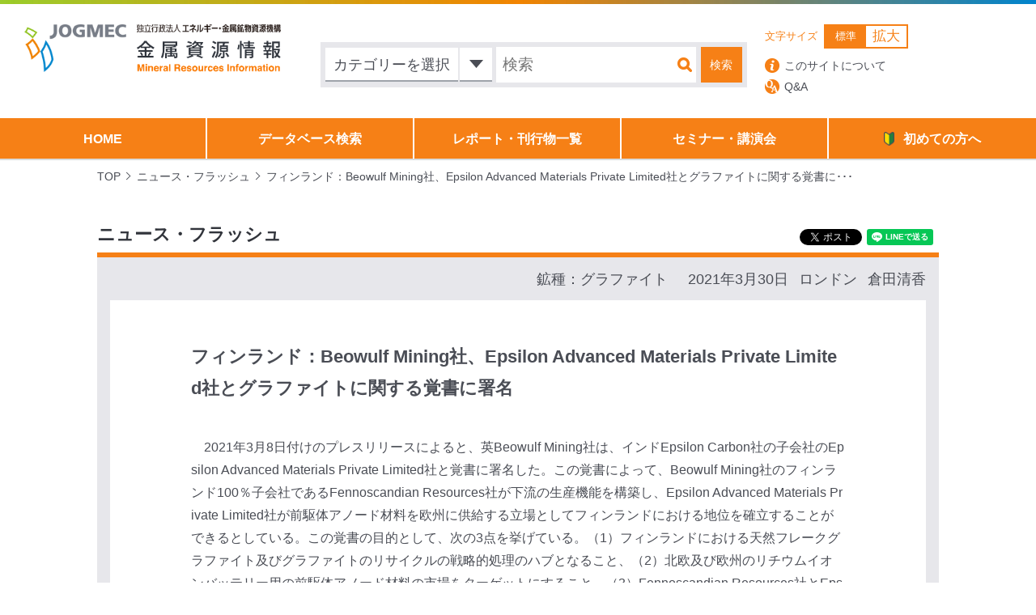

--- FILE ---
content_type: text/html; charset=UTF-8
request_url: https://mric.jogmec.go.jp/news_flash/20210330/154669/
body_size: 8065
content:
<!DOCTYPE html>
<html lang="ja">
<head>
	<meta charset="UTF-8">
	<meta name=viewport content="width=device-width, initial-scale=1">
	<title>フィンランド：Beowulf Mining社、Epsilon Advanced Materials Private Limited社とグラファイトに関する覚書に署名｜JOGMEC金属資源情報</title>
	<meta name="description" content="JOGMEC 調査部金属資源調査課は、金属資源の需要や探鉱・開発に係る情報の収集、分析、提供を行っています。当サイトは、その活動の一環として、金属資源に関するさまざまな情報を掲載しています。"/>
	<meta name="keywords" content="JOGMEC,jogmec,ジョグメック,独立行政法人,石油天然ガス・金属鉱物資源機構,資源機構,金属,鉱物,資源,研究,開発,レアメタル,ベースメタル,希少金属,探鉱,非鉄金属,カレントトピックス,ニュースフラッシュ" />
	<meta name='robots' content='max-image-preview:large' />
	<style>img:is([sizes="auto" i], [sizes^="auto," i]) { contain-intrinsic-size: 3000px 1500px }</style>
	<link rel='stylesheet' id='wp-block-library-css' href='https://mric.jogmec.go.jp/wp-includes/css/dist/block-library/style.min.css?ver=6.7.1' type='text/css' media='all' />
<style id='classic-theme-styles-inline-css' type='text/css'>
/*! This file is auto-generated */
.wp-block-button__link{color:#fff;background-color:#32373c;border-radius:9999px;box-shadow:none;text-decoration:none;padding:calc(.667em + 2px) calc(1.333em + 2px);font-size:1.125em}.wp-block-file__button{background:#32373c;color:#fff;text-decoration:none}
</style>
<style id='global-styles-inline-css' type='text/css'>
:root{--wp--preset--aspect-ratio--square: 1;--wp--preset--aspect-ratio--4-3: 4/3;--wp--preset--aspect-ratio--3-4: 3/4;--wp--preset--aspect-ratio--3-2: 3/2;--wp--preset--aspect-ratio--2-3: 2/3;--wp--preset--aspect-ratio--16-9: 16/9;--wp--preset--aspect-ratio--9-16: 9/16;--wp--preset--color--black: #000000;--wp--preset--color--cyan-bluish-gray: #abb8c3;--wp--preset--color--white: #ffffff;--wp--preset--color--pale-pink: #f78da7;--wp--preset--color--vivid-red: #cf2e2e;--wp--preset--color--luminous-vivid-orange: #ff6900;--wp--preset--color--luminous-vivid-amber: #fcb900;--wp--preset--color--light-green-cyan: #7bdcb5;--wp--preset--color--vivid-green-cyan: #00d084;--wp--preset--color--pale-cyan-blue: #8ed1fc;--wp--preset--color--vivid-cyan-blue: #0693e3;--wp--preset--color--vivid-purple: #9b51e0;--wp--preset--gradient--vivid-cyan-blue-to-vivid-purple: linear-gradient(135deg,rgba(6,147,227,1) 0%,rgb(155,81,224) 100%);--wp--preset--gradient--light-green-cyan-to-vivid-green-cyan: linear-gradient(135deg,rgb(122,220,180) 0%,rgb(0,208,130) 100%);--wp--preset--gradient--luminous-vivid-amber-to-luminous-vivid-orange: linear-gradient(135deg,rgba(252,185,0,1) 0%,rgba(255,105,0,1) 100%);--wp--preset--gradient--luminous-vivid-orange-to-vivid-red: linear-gradient(135deg,rgba(255,105,0,1) 0%,rgb(207,46,46) 100%);--wp--preset--gradient--very-light-gray-to-cyan-bluish-gray: linear-gradient(135deg,rgb(238,238,238) 0%,rgb(169,184,195) 100%);--wp--preset--gradient--cool-to-warm-spectrum: linear-gradient(135deg,rgb(74,234,220) 0%,rgb(151,120,209) 20%,rgb(207,42,186) 40%,rgb(238,44,130) 60%,rgb(251,105,98) 80%,rgb(254,248,76) 100%);--wp--preset--gradient--blush-light-purple: linear-gradient(135deg,rgb(255,206,236) 0%,rgb(152,150,240) 100%);--wp--preset--gradient--blush-bordeaux: linear-gradient(135deg,rgb(254,205,165) 0%,rgb(254,45,45) 50%,rgb(107,0,62) 100%);--wp--preset--gradient--luminous-dusk: linear-gradient(135deg,rgb(255,203,112) 0%,rgb(199,81,192) 50%,rgb(65,88,208) 100%);--wp--preset--gradient--pale-ocean: linear-gradient(135deg,rgb(255,245,203) 0%,rgb(182,227,212) 50%,rgb(51,167,181) 100%);--wp--preset--gradient--electric-grass: linear-gradient(135deg,rgb(202,248,128) 0%,rgb(113,206,126) 100%);--wp--preset--gradient--midnight: linear-gradient(135deg,rgb(2,3,129) 0%,rgb(40,116,252) 100%);--wp--preset--font-size--small: 13px;--wp--preset--font-size--medium: 20px;--wp--preset--font-size--large: 36px;--wp--preset--font-size--x-large: 42px;--wp--preset--spacing--20: 0.44rem;--wp--preset--spacing--30: 0.67rem;--wp--preset--spacing--40: 1rem;--wp--preset--spacing--50: 1.5rem;--wp--preset--spacing--60: 2.25rem;--wp--preset--spacing--70: 3.38rem;--wp--preset--spacing--80: 5.06rem;--wp--preset--shadow--natural: 6px 6px 9px rgba(0, 0, 0, 0.2);--wp--preset--shadow--deep: 12px 12px 50px rgba(0, 0, 0, 0.4);--wp--preset--shadow--sharp: 6px 6px 0px rgba(0, 0, 0, 0.2);--wp--preset--shadow--outlined: 6px 6px 0px -3px rgba(255, 255, 255, 1), 6px 6px rgba(0, 0, 0, 1);--wp--preset--shadow--crisp: 6px 6px 0px rgba(0, 0, 0, 1);}:where(.is-layout-flex){gap: 0.5em;}:where(.is-layout-grid){gap: 0.5em;}body .is-layout-flex{display: flex;}.is-layout-flex{flex-wrap: wrap;align-items: center;}.is-layout-flex > :is(*, div){margin: 0;}body .is-layout-grid{display: grid;}.is-layout-grid > :is(*, div){margin: 0;}:where(.wp-block-columns.is-layout-flex){gap: 2em;}:where(.wp-block-columns.is-layout-grid){gap: 2em;}:where(.wp-block-post-template.is-layout-flex){gap: 1.25em;}:where(.wp-block-post-template.is-layout-grid){gap: 1.25em;}.has-black-color{color: var(--wp--preset--color--black) !important;}.has-cyan-bluish-gray-color{color: var(--wp--preset--color--cyan-bluish-gray) !important;}.has-white-color{color: var(--wp--preset--color--white) !important;}.has-pale-pink-color{color: var(--wp--preset--color--pale-pink) !important;}.has-vivid-red-color{color: var(--wp--preset--color--vivid-red) !important;}.has-luminous-vivid-orange-color{color: var(--wp--preset--color--luminous-vivid-orange) !important;}.has-luminous-vivid-amber-color{color: var(--wp--preset--color--luminous-vivid-amber) !important;}.has-light-green-cyan-color{color: var(--wp--preset--color--light-green-cyan) !important;}.has-vivid-green-cyan-color{color: var(--wp--preset--color--vivid-green-cyan) !important;}.has-pale-cyan-blue-color{color: var(--wp--preset--color--pale-cyan-blue) !important;}.has-vivid-cyan-blue-color{color: var(--wp--preset--color--vivid-cyan-blue) !important;}.has-vivid-purple-color{color: var(--wp--preset--color--vivid-purple) !important;}.has-black-background-color{background-color: var(--wp--preset--color--black) !important;}.has-cyan-bluish-gray-background-color{background-color: var(--wp--preset--color--cyan-bluish-gray) !important;}.has-white-background-color{background-color: var(--wp--preset--color--white) !important;}.has-pale-pink-background-color{background-color: var(--wp--preset--color--pale-pink) !important;}.has-vivid-red-background-color{background-color: var(--wp--preset--color--vivid-red) !important;}.has-luminous-vivid-orange-background-color{background-color: var(--wp--preset--color--luminous-vivid-orange) !important;}.has-luminous-vivid-amber-background-color{background-color: var(--wp--preset--color--luminous-vivid-amber) !important;}.has-light-green-cyan-background-color{background-color: var(--wp--preset--color--light-green-cyan) !important;}.has-vivid-green-cyan-background-color{background-color: var(--wp--preset--color--vivid-green-cyan) !important;}.has-pale-cyan-blue-background-color{background-color: var(--wp--preset--color--pale-cyan-blue) !important;}.has-vivid-cyan-blue-background-color{background-color: var(--wp--preset--color--vivid-cyan-blue) !important;}.has-vivid-purple-background-color{background-color: var(--wp--preset--color--vivid-purple) !important;}.has-black-border-color{border-color: var(--wp--preset--color--black) !important;}.has-cyan-bluish-gray-border-color{border-color: var(--wp--preset--color--cyan-bluish-gray) !important;}.has-white-border-color{border-color: var(--wp--preset--color--white) !important;}.has-pale-pink-border-color{border-color: var(--wp--preset--color--pale-pink) !important;}.has-vivid-red-border-color{border-color: var(--wp--preset--color--vivid-red) !important;}.has-luminous-vivid-orange-border-color{border-color: var(--wp--preset--color--luminous-vivid-orange) !important;}.has-luminous-vivid-amber-border-color{border-color: var(--wp--preset--color--luminous-vivid-amber) !important;}.has-light-green-cyan-border-color{border-color: var(--wp--preset--color--light-green-cyan) !important;}.has-vivid-green-cyan-border-color{border-color: var(--wp--preset--color--vivid-green-cyan) !important;}.has-pale-cyan-blue-border-color{border-color: var(--wp--preset--color--pale-cyan-blue) !important;}.has-vivid-cyan-blue-border-color{border-color: var(--wp--preset--color--vivid-cyan-blue) !important;}.has-vivid-purple-border-color{border-color: var(--wp--preset--color--vivid-purple) !important;}.has-vivid-cyan-blue-to-vivid-purple-gradient-background{background: var(--wp--preset--gradient--vivid-cyan-blue-to-vivid-purple) !important;}.has-light-green-cyan-to-vivid-green-cyan-gradient-background{background: var(--wp--preset--gradient--light-green-cyan-to-vivid-green-cyan) !important;}.has-luminous-vivid-amber-to-luminous-vivid-orange-gradient-background{background: var(--wp--preset--gradient--luminous-vivid-amber-to-luminous-vivid-orange) !important;}.has-luminous-vivid-orange-to-vivid-red-gradient-background{background: var(--wp--preset--gradient--luminous-vivid-orange-to-vivid-red) !important;}.has-very-light-gray-to-cyan-bluish-gray-gradient-background{background: var(--wp--preset--gradient--very-light-gray-to-cyan-bluish-gray) !important;}.has-cool-to-warm-spectrum-gradient-background{background: var(--wp--preset--gradient--cool-to-warm-spectrum) !important;}.has-blush-light-purple-gradient-background{background: var(--wp--preset--gradient--blush-light-purple) !important;}.has-blush-bordeaux-gradient-background{background: var(--wp--preset--gradient--blush-bordeaux) !important;}.has-luminous-dusk-gradient-background{background: var(--wp--preset--gradient--luminous-dusk) !important;}.has-pale-ocean-gradient-background{background: var(--wp--preset--gradient--pale-ocean) !important;}.has-electric-grass-gradient-background{background: var(--wp--preset--gradient--electric-grass) !important;}.has-midnight-gradient-background{background: var(--wp--preset--gradient--midnight) !important;}.has-small-font-size{font-size: var(--wp--preset--font-size--small) !important;}.has-medium-font-size{font-size: var(--wp--preset--font-size--medium) !important;}.has-large-font-size{font-size: var(--wp--preset--font-size--large) !important;}.has-x-large-font-size{font-size: var(--wp--preset--font-size--x-large) !important;}
:where(.wp-block-post-template.is-layout-flex){gap: 1.25em;}:where(.wp-block-post-template.is-layout-grid){gap: 1.25em;}
:where(.wp-block-columns.is-layout-flex){gap: 2em;}:where(.wp-block-columns.is-layout-grid){gap: 2em;}
:root :where(.wp-block-pullquote){font-size: 1.5em;line-height: 1.6;}
</style>
<link rel='stylesheet' id='normalize_css-css' href='https://mric.jogmec.go.jp/wp-content/themes/jogmec/css/normalize.css' type='text/css' media='all' />
<link rel='stylesheet' id='airDp_css-css' href='https://mric.jogmec.go.jp/wp-content/themes/jogmec/css/lib/datepicker.min.css' type='text/css' media='all' />
<link rel='stylesheet' id='bx_css-css' href='https://mric.jogmec.go.jp/wp-content/themes/jogmec/css/lib/jquery.bxslider.css' type='text/css' media='all' />
<link rel='stylesheet' id='commons_css-css' href='https://mric.jogmec.go.jp/wp-content/themes/jogmec/css/commons.css' type='text/css' media='all' />
<link rel='stylesheet' id='styles_css-css' href='https://mric.jogmec.go.jp/wp-content/themes/jogmec/css/styles.css' type='text/css' media='all' />
<link rel='stylesheet' id='print_css-css' href='https://mric.jogmec.go.jp/wp-content/themes/jogmec/css/print.css' type='text/css' media='print' />
<link rel='stylesheet' id='selectize-css' href='https://mric.jogmec.go.jp/wp-content/themes/jogmec/css/lib/selectize/selectize.css' type='text/css' media='all' />
<script type="text/javascript" src="https://mric.jogmec.go.jp/wp-content/themes/jogmec/js/lib/jquery-3.5.1.min.js?ver=3.5.1" id="jquery-js"></script>
<script type="text/javascript" src="https://mric.jogmec.go.jp/wp-content/themes/jogmec/js/lib/infinite-scroll.pkgd.min.js" id="infiniteScroll_js-js"></script>
<script type="text/javascript" src="https://mric.jogmec.go.jp/wp-content/themes/jogmec/js/lib/datepicker.min.js" id="airDp_js-js"></script>
<script type="text/javascript" src="https://mric.jogmec.go.jp/wp-content/themes/jogmec/js/lib/jquery.bxslider.min.js" id="bx_js-js"></script>
<script type="text/javascript" src="https://mric.jogmec.go.jp/wp-content/themes/jogmec/js/lib/jquery.skOuterClick.js" id="skoc_js-js"></script>
<script type="text/javascript" src="https://mric.jogmec.go.jp/wp-content/themes/jogmec/js/lib/selectize.js" id="selectize-js"></script>
<script type="text/javascript" src="https://mric.jogmec.go.jp/wp-content/themes/jogmec/js/scripts.js" id="scripts_js-js"></script>
<link rel="https://api.w.org/" href="https://mric.jogmec.go.jp/wp-json/" /><link rel="alternate" title="JSON" type="application/json" href="https://mric.jogmec.go.jp/wp-json/wp/v2/news_flash/154669" /><link rel="canonical" href="https://mric.jogmec.go.jp/news_flash/20210330/154669/" />
<link rel="alternate" title="oEmbed (JSON)" type="application/json+oembed" href="https://mric.jogmec.go.jp/wp-json/oembed/1.0/embed?url=https%3A%2F%2Fmric.jogmec.go.jp%2Fnews_flash%2F20210330%2F154669%2F" />
<link rel="alternate" title="oEmbed (XML)" type="text/xml+oembed" href="https://mric.jogmec.go.jp/wp-json/oembed/1.0/embed?url=https%3A%2F%2Fmric.jogmec.go.jp%2Fnews_flash%2F20210330%2F154669%2F&#038;format=xml" />
<script>var ajaxurl = "https://mric.jogmec.go.jp/wp-admin/admin-ajax.php"</script><link rel="icon" href="https://mric.jogmec.go.jp/wp-content/uploads/2021/06/favicon.ico" sizes="32x32" />
<link rel="icon" href="https://mric.jogmec.go.jp/wp-content/uploads/2021/06/favicon.ico" sizes="192x192" />
<link rel="apple-touch-icon" href="https://mric.jogmec.go.jp/wp-content/uploads/2021/06/favicon.ico" />
<meta name="msapplication-TileImage" content="https://mric.jogmec.go.jp/wp-content/uploads/2021/06/favicon.ico" />
<meta property="fb:app_id" content="498435713828382"><meta property="og:title" content="フィンランド：Beowulf Mining社、Epsilon Advanced Materials Private Limited社とグラファイトに関する覚書に署名"><meta property="og:description" content="　2021年3月8日付けのプレスリリースによると、英Beowulf Mining社は、インドEpsilon Carbon社の子会社のEpsilon Advanced Materials Private Limited社と [&hellip;]"><meta property="og:type" content="website"><meta property="og:url" content="https://mric.jogmec.go.jp/news_flash/20210330/154669/"><meta property="og:image" content="https://mric.jogmec.go.jp/wp-content/themes/jogmec/images/slide_hero.jpg"><meta property="og:locale" content="ja_JP"><meta property="og:site_name" content="JOGMEC金属資源情報">	<link rel="stylesheet" href="https://mric.jogmec.go.jp/wp-content/themes/jogmec/style.css?1721962697" type="text/css">
	<script src="https://apis.google.com/js/platform.js" async defer>
		{
			lang: 'ja'
		}
	</script>
    <!-- Google Tag Manager -->
    <script>(function(w,d,s,l,i){w[l]=w[l]||[];w[l].push({'gtm.start':
            new Date().getTime(),event:'gtm.js'});var f=d.getElementsByTagName(s)[0],
            j=d.createElement(s),dl=l!='dataLayer'?'&l='+l:'';j.async=true;j.src=
            'https://www.googletagmanager.com/gtm.js?id='+i+dl;f.parentNode.insertBefore(j,f);
        })(window,document,'script','dataLayer','GTM-KVXTCVK');</script>
    <!-- End Google Tag Manager -->
</head>
<body id="pageTop" class="single news_flash">
<!-- Google Tag Manager (noscript) -->
<noscript><iframe src="https://www.googletagmanager.com/ns.html?id=GTM-KVXTCVK"
                  height="0" width="0" style="display:none;visibility:hidden"></iframe></noscript>
<!-- End Google Tag Manager (noscript) -->
<div id="fb-root"></div>
<script async defer crossorigin="anonymous" src="https://connect.facebook.net/ja_JP/sdk.js#xfbml=1&version=v18.0&appId=498435713828382" nonce="4xL6fRg0"></script>

<div id="spNav" class="header__sp__nav">
	<img id="spNavClose" class="header__sp__nav__close"
		 src="https://mric.jogmec.go.jp/wp-content/themes/jogmec/images/sp_nav_close.png" alt="閉じる">

	<div class="header__sp__nav__wrapper">
		<div class="header__sp__nav__inner">
			<ul class="header__sp__nav__list">
				<li><a href="https://mric.jogmec.go.jp">HOME</a></li>
				<li class="">
					<a href="https://mric.jogmec.go.jp/search_database/">データベース検索</a>
				</li>
				<li class=""><a href="https://mric.jogmec.go.jp/report/">レポート・刊行物一覧</a>
				</li>
				<li class=""><a href="https://mric.jogmec.go.jp/seminar/">セミナー・講演会</a>
				</li>
				<li class=""><a href="https://mric.jogmec.go.jp/guide/">初めての方へ</a></li>
			</ul>

			<ul class="header__sp__nav__list">
				<li>
					<a class="header__fix__other__link_qa" href="https://mric.jogmec.go.jp/about/">このサイトについて</a>
				</li>
				<li>
					<a class="header__fix__other__link_abt" href="https://mric.jogmec.go.jp/qa/">Q&A</a>
				</li>
			</ul>
			<ul class="header__sp__nav__list">
                <li class=""><a href="https://mric.jogmec.go.jp/countries/">国・地域別情報</a></li>
        				<li class=""><a href="https://mric.jogmec.go.jp/library/">図書館情報</a></li>
				<li class=""><a href="https://mric.jogmec.go.jp/mail_delivery/">メール配信サービス</a>
				</li>
				<li class=""><a href="https://mric.jogmec.go.jp/books/">書籍申込</a></li>
				<li class=""><a href="https://mric.jogmec.go.jp/sitemap/">サイトマップ</a></li>
				<li class=""><a href="https://mric.jogmec.go.jp/contact/">お問い合わせ</a>
				</li>
			</ul>
		</div>
	</div>
</div>
<div id="spOverlay" class="sp_overlay"></div>
<div id="container" class="container">
	<header id="header" class="header">
		<div id="headerAbsolute" class="header__absolute view">
			<div class="header__absolute__upper_line">
				<div class="header__absolute__site_title">
					<a href="https://mric.jogmec.go.jp">
						<img src="https://mric.jogmec.go.jp/wp-content/themes/jogmec/images/sitetitle_l_2022.png"
							 alt="画像 JOGMEC 独立行政法人石油天然ガス・金属鉱物資源機構 金属資源情報">
					</a>
				</div>
				<div class="header__absolute__search">
					<div class="header__absolute__search__select_wrapper">
						<form id="headerSearchForm" class="header__absolute__search__input"
							  action="https://mric.jogmec.go.jp/search">
							<div class="search_select header__absolute__search__select">
								<span id="headerAbsoluteSearchBtn" class="search_select__default">
									<span class="search_select__text">カテゴリーを選択</span>
									<span class="search_select__default__btn"></span>
								</span>
								<ul class="header__absolute__search__select__choice">
																			<li data-slug="current">カレント・トピックス</li>
																				<li data-slug="mr">金属資源レポート</li>
																				<li data-slug="material_flow">鉱物資源マテリアルフロー</li>
																				<li data-slug="trend">世界の鉱業の趨勢</li>
																				<li data-slug="market">非鉄金属市況と需給動向</li>
																				<li data-slug="environment">投資環境調査</li>
																				<li data-slug="major">資源メジャーの動向</li>
																				<li data-slug="mrseminar">金属資源セミナー資料</li>
																				<li data-slug="mininglow">関連法規翻訳</li>
																				<li data-slug="other">その他</li>
																		</ul>
								<input type="hidden" name="categories[]" id="searchCategory"/>
							</div>
							<input class="header__absolute__search__select__textInput" type="text" placeholder="検索"
								   name="keyword" value="">
							<input class="header__absolute__search__select__submit" type="submit" value="検索">
						</form>
					</div>
				</div>
				<div class="header__absolute__other">
					<div class="header__absolute__other--upper">
												<div class="header__absolute__other__text_size">
							<span class="header__absolute__other__text_size__title">文字サイズ</span>
							<ul class="header__absolute__other__text_size__choice fontSizer">
								<li data-size="normal" class="normal active">標準</li>
								<li data-size="large" class="large big">拡大</li>
							</ul>
						</div>
					</div>
					<div class="header__absolute__other--under">
						<a class="header__absolute__other__link_abt"
						   href="https://mric.jogmec.go.jp/about/">このサイトについて</a>
						<a class="header__absolute__other__link_qa" href="https://mric.jogmec.go.jp/qa/">Q&A</a>
					</div>
				</div>
			</div>
			<ul class="header__absolute__nav">
				<li><a href="https://mric.jogmec.go.jp">HOME</a>
				</li>
				<li class=""><a
						href="https://mric.jogmec.go.jp/search_database/">データベース検索</a></li>
				<li class=""><a
						href="https://mric.jogmec.go.jp/report/">レポート・刊行物一覧</a></li>
				<li class=""><a
						href="https://mric.jogmec.go.jp/seminar/">セミナー・講演会</a></li>
				<li class=""><a href="https://mric.jogmec.go.jp/guide/"><span>初めての方へ</span></a>
				</li>
			</ul>
		</div>
		<div id="headerFix" class="header__fix">
			<div class="header__fix__upper_line">
				<h1 class="header__fix__site_title">
					<a href="https://mric.jogmec.go.jp">
						<img src="https://mric.jogmec.go.jp/wp-content/themes/jogmec/images/sitetitle_s.png"
							 alt="画像 JOGMEC 独立行政法人石油天然ガス・金属鉱物資源機構 金属資源情報">
					</a>
				</h1>
				<ul class="header__fix__nav">
					<li><a
							href="https://mric.jogmec.go.jp">HOME</a></li>
					<li class="">
						<a href="https://mric.jogmec.go.jp/search_database/">データベース検索</a>
					</li>
					<li class=""><a
							href="https://mric.jogmec.go.jp/report/">レポート・刊行物一覧</a></li>
					<li class=""><a
							href="https://mric.jogmec.go.jp/seminar/">セミナー・講演会</a></li>
					<li class=""><a
							href="https://mric.jogmec.go.jp/guide/">初めての方へ</a></li>
				</ul>

				<div class="header__fix__other">
										<span class="header__fix__other__title">文字サイズ</span>
					<ul class="header__fix__other__choice fontSizer">
						<li data-size="normal" class="normal active">標準</li>
						<li data-size="large" class="large big">拡大</li>
					</ul>
					<a class="header__fix__other__link_abt" href="https://mric.jogmec.go.jp/qa/"><img
							src="https://mric.jogmec.go.jp/wp-content/themes/jogmec/images/hdr_f_qa_icn.png" alt="Q&A"></a>
					<a class="header__fix__other__link_qa" href="https://mric.jogmec.go.jp/about/"><img
							src="https://mric.jogmec.go.jp/wp-content/themes/jogmec/images/hdr_f_about_icn.png"
							alt="このサイトについて"></a>
				</div>
			</div>
		</div>
		<div id="headerSP" class="header__sp">
			<div class="header__sp__upper clearfix">
				<h1 class="header__sp__site_title">
					<a href="https://mric.jogmec.go.jp"><img
							src="https://mric.jogmec.go.jp/wp-content/themes/jogmec/images/sp_sitetitle02.png"
							alt="画像 JOGMEC 独立行政法人石油天然ガス・金属鉱物資源機構 金属資源情報"></a>
				</h1>
				<div id="spSearchBtn" class="header__sp__search_btn">
					<img src="https://mric.jogmec.go.jp/wp-content/themes/jogmec/images/sp_search_icon.png" alt="サイト内検索">
				</div>
				<div class="header__sp__nav_btn">
					<span id="spNavBtn" class="header__sp__nav_btn__item"></span>
				</div>
			</div>

			<div id="spSearch" class="header__sp__search">
				<div class="header__sp__search__inner">
					<form id="headerSearchForm" class="header__sp__search__input"
						  action="https://mric.jogmec.go.jp/search">
						<div class="search_select header__sp__search__select">
							<span id="spCategorySearchBtn" class="search_select__default">
								<span class="search_select__text">カテゴリーを選択</span>
								<span class="search_select__default__btn"></span>
							</span>
							<ul class="">
																	<li data-slug="current">カレント・トピックス</li>
																		<li data-slug="mr">金属資源レポート</li>
																		<li data-slug="material_flow">鉱物資源マテリアルフロー</li>
																		<li data-slug="trend">世界の鉱業の趨勢</li>
																		<li data-slug="market">非鉄金属市況と需給動向</li>
																		<li data-slug="environment">投資環境調査</li>
																		<li data-slug="major">資源メジャーの動向</li>
																		<li data-slug="mrseminar">金属資源セミナー資料</li>
																		<li data-slug="mininglow">関連法規翻訳</li>
																		<li data-slug="other">その他</li>
																</ul>
							<input type="hidden" name="categories[]" id="searchCategory"/>
						</div>
						<div class="header__sp__search__text">
							<input class="header__sp__search__text__input" type="text" placeholder="検索" name="keyword"
								   value="">
							<input class="header__sp__search__text__submit" type="submit" value="検索">
						</div>
					</form>
				</div>
			</div>
		</div>
	</header>
	<main id="mainArea" class="main_area">

<div class="contents">

    
    <div class="breadcrumbs">
        <ul>
            <li><a href="https://mric.jogmec.go.jp/">TOP</a></li>

                            <li><span>ニュース・フラッシュ</span></li>
                    <li class="current"><span>フィンランド：Beowulf Mining社、Epsilon Advanced Materials Private Limited社とグラファイトに関する覚書に･･･</span></li>

                    </ul>
    </div>

    
    <div class="contents__inner">
		<section>
							<h2 class="title title--border">
					ニュース・フラッシュ					    <div class="single_sns">
        <div class="single-sns--fb">
            <div class="fb-share-button" data-href="https://mric.jogmec.go.jp/news_flash/20210330/154669/" data-layout="" data-size="">
                <a target="_blank" href="https://www.facebook.com/sharer/sharer.php?u=https%3A%2F%2Fmric.jogmec.go.jp%2Fnews_flash%2F20210330%2F154669%2F%2F&amp;src=sdkpreparse" class="fb-xfbml-parse-ignore">シェアする</a>
            </div>
        </div>
        <div class="single-sns--tw">
            <a href="https://twitter.com/share" class="twitter-share-button">Tweet</a>
            <script>!function (d, s, id) {
                var js, fjs = d.getElementsByTagName(s)[0], p = /^http:/.test(d.location) ? 'http' : 'https';
                if (!d.getElementById(id)) {
                  js = d.createElement(s);
                  js.id = id;
                  js.src = p + '://platform.twitter.com/widgets.js';
                  fjs.parentNode.insertBefore(js, fjs);
                }
              }(document, 'script', 'twitter-wjs');</script>
        </div>
        <div class="single-sns--ln">
            <div class="line-it-button" data-lang="ja" data-type="share-a" data-url="http://mric.jogmec.go.jp"
                 style="display: none;"></div>
            <script src="https://d.line-scdn.net/r/web/social-plugin/js/thirdparty/loader.min.js" async="async"
                    defer="defer"></script>
        </div>
        <div class="single-sns--gp">
            <div class="g-plusone" data-size="tall" data-annotation="inline" data-width="300"></div>
        </div>
    </div>

					</h2>
				<div class="single_box">
					<div class="single_box__writer">
                                                    <dl class="single_box__writer__material">
                                <dt>鉱種：</dt>
                                <dd>
                                                                            <span>
                                            グラファイト                                        </span>
                                                                        </dd>
                            </dl>
                            
						<span class="single_box__writer__date">2021年3月30日</span>
													<span class="single_box__writer__place">
                                ロンドン                            </span>
																			<span class="single_box__writer__name">
                                倉田清香                            </span>
											</div>
					<div class="single_box__inner">
												<h3 class="single_box__title single_box__title--news_flash">フィンランド：Beowulf Mining社、Epsilon Advanced Materials Private Limited社とグラファイトに関する覚書に署名</h3>
						<p>　2021年3月8日付けのプレスリリースによると、英Beowulf Mining社は、インドEpsilon Carbon社の子会社のEpsilon Advanced Materials Private Limited社と覚書に署名した。この覚書によって、Beowulf Mining社のフィンランド100％子会社であるFennoscandian Resources社が下流の生産機能を構築し、Epsilon Advanced Materials Private Limited社が前駆体アノード材料を欧州に供給する立場としてフィンランドにおける地位を確立することができるとしている。この覚書の目的として、次の3点を挙げている。（1）フィンランドにおける天然フレークグラファイト及びグラファイトのリサイクルの戦略的処理のハブとなること、（2）北欧及び欧州のリチウムイオンバッテリー用の前駆体アノード材料の市場をターゲットにすること、（3）Fennoscandian Resources社とEpsilon Advanced Materials Private Limited 社との間でJV設立を検討すること。</p>
					</div>
				</div>
					</section>
	</div>
</div><!-- /.contents -->

<a id="toPageTop" class="page_top" href="#pageTop"><img
		src="https://mric.jogmec.go.jp/wp-content/themes/jogmec/images/page_top_btn.png" alt="ページトップへ"></a>
</main><!-- /.main_area -->
<footer id="footer" class="footer">
	<p>Copyright&copy;2026 Japan Organization for Metals and Energy Security All Rights Reserved.</p>
</footer>
</div>
</body>
</html>


--- FILE ---
content_type: text/html; charset=utf-8
request_url: https://accounts.google.com/o/oauth2/postmessageRelay?parent=https%3A%2F%2Fmric.jogmec.go.jp&jsh=m%3B%2F_%2Fscs%2Fabc-static%2F_%2Fjs%2Fk%3Dgapi.lb.en.2kN9-TZiXrM.O%2Fd%3D1%2Frs%3DAHpOoo_B4hu0FeWRuWHfxnZ3V0WubwN7Qw%2Fm%3D__features__
body_size: 162
content:
<!DOCTYPE html><html><head><title></title><meta http-equiv="content-type" content="text/html; charset=utf-8"><meta http-equiv="X-UA-Compatible" content="IE=edge"><meta name="viewport" content="width=device-width, initial-scale=1, minimum-scale=1, maximum-scale=1, user-scalable=0"><script src='https://ssl.gstatic.com/accounts/o/2580342461-postmessagerelay.js' nonce="zzy_bUKR2IQe6eq40YdgAA"></script></head><body><script type="text/javascript" src="https://apis.google.com/js/rpc:shindig_random.js?onload=init" nonce="zzy_bUKR2IQe6eq40YdgAA"></script></body></html>